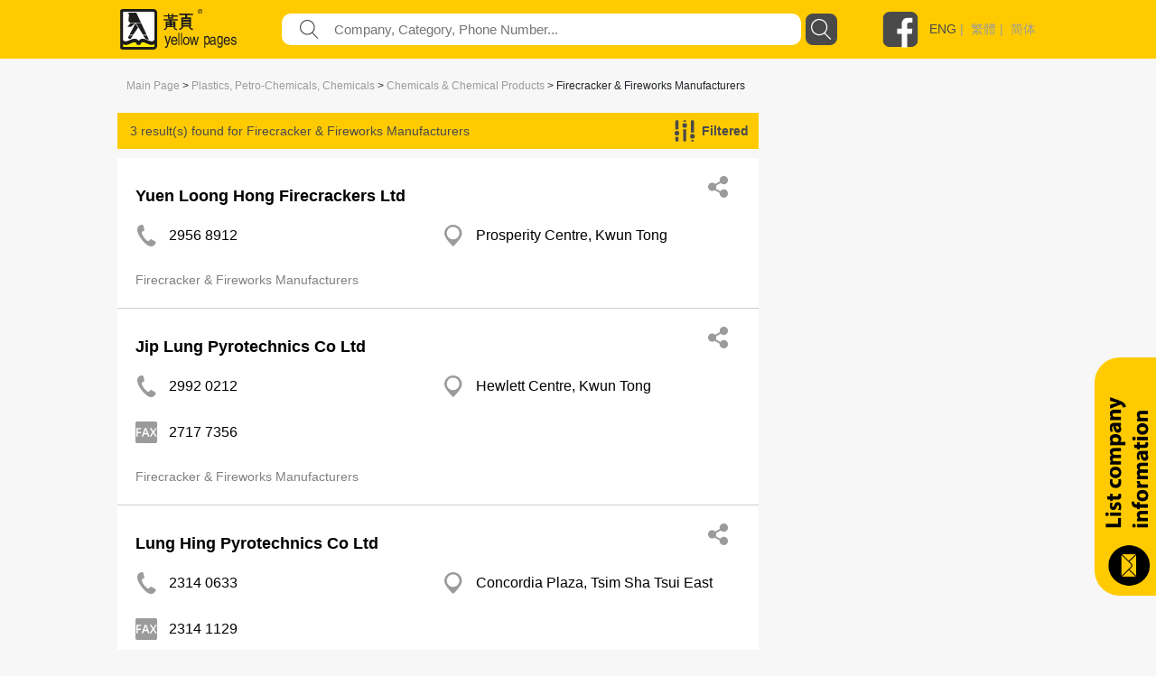

--- FILE ---
content_type: image/svg+xml
request_url: https://yp.com.hk/Images/icon/resultDetail/phone.svg
body_size: 993
content:
<svg xmlns="http://www.w3.org/2000/svg" width="21" height="24" viewBox="0 0 21 24">
    <path fill="#9B9B9B" fill-rule="evenodd" d="M5.824.069c.662.252.927.808 1.07 1.437.287 1.253.558 2.51.828 3.768.04.19.052.388.055.583.009.602-.273 1.01-.841 1.214-.397.143-.796.28-1.2.401-.39.119-.607.388-.699.765a2.618 2.618 0 0 0 .062 1.503c.967 2.833 2.642 5.18 4.9 7.12.459.395.979.727 1.5 1.037.332.198.731.239 1.123.199a.886.886 0 0 0 .674-.393c.222-.324.452-.642.675-.965.453-.654.98-.824 1.719-.51.4.17.778.393 1.16.6.721.393 1.44.79 2.157 1.19.184.102.364.212.54.328.48.32.868.708.918 1.328l-.069.475c-.158.363-.29.741-.48 1.086-.848 1.532-2.13 2.464-3.875 2.715-.348.05-.706.035-1.06.05l-.82-.12c-.326-.1-.656-.189-.976-.304-1.608-.58-2.966-1.557-4.23-2.679-1.514-1.344-2.827-2.871-4.044-4.482-1.491-1.974-2.843-4.033-3.822-6.317C.546 8.83.135 7.521.03 6.135 0 5.732.01 5.325 0 4.92l.12-.822c.022-.06.05-.12.067-.181C.727 1.914 2.043.699 4.02.179 4.45.067 4.905.057 5.35 0l.475.069"/>
</svg>
